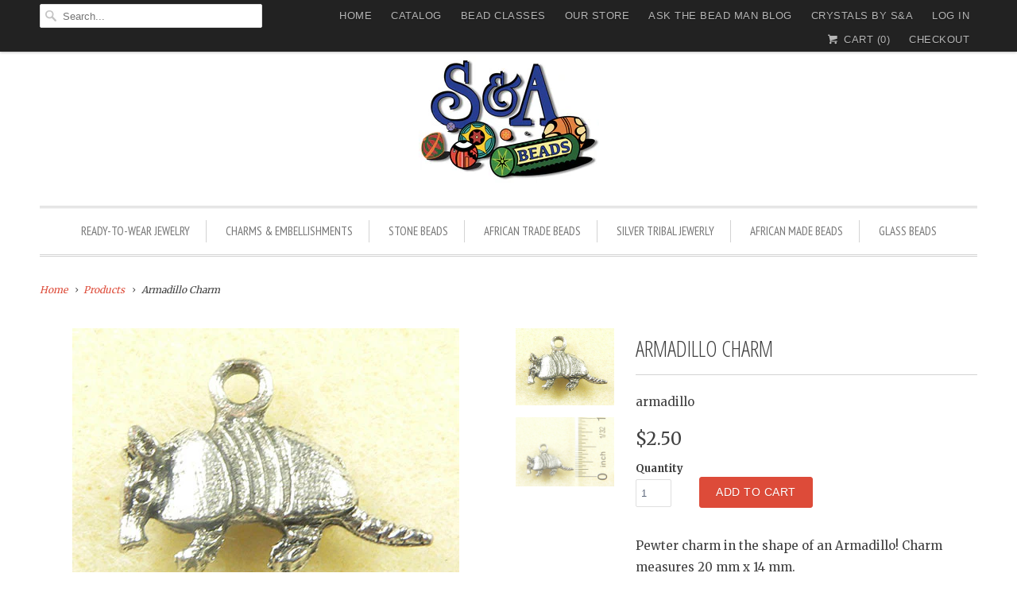

--- FILE ---
content_type: text/html; charset=utf-8
request_url: https://www.beadstore.com/products/armadillo
body_size: 13050
content:
<!DOCTYPE html>
<!--[if lt IE 7 ]><html class="ie ie6" lang="en"> <![endif]-->
<!--[if IE 7 ]><html class="ie ie7" lang="en"> <![endif]-->
<!--[if IE 8 ]><html class="ie ie8" lang="en"> <![endif]-->
<!--[if IE 9 ]><html class="ie ie9" lang="en"> <![endif]-->
<!--[if (gte IE 10)|!(IE)]><!--><html lang="en"> <!--<![endif]-->
  <head>
    <meta charset="utf-8">
    <meta http-equiv="cleartype" content="on">
    <meta name="robots" content="index,follow">
      
           
    <title>Armadillo Charm - beadstore.com</title>
            
    
      <meta name="description" content="Pewter charm in the shape of an Armadillo! Charm measures 20 mm x 14 mm.All Beadstore.com charms are solid pewter or brass and made in the United States!" />
    

    <!-- Custom Fonts -->
    <link href="//fonts.googleapis.com/css?family=.|Open+Sans+Condensed:light,normal,bold|Open+Sans+Condensed:light,normal,bold|PT+Sans+Narrow:light,normal,bold|Merriweather:light,normal,bold" rel="stylesheet" type="text/css" />
    
    

<meta name="author" content="beadstore.com">
<meta property="og:url" content="https://www.beadstore.com/products/armadillo">
<meta property="og:site_name" content="beadstore.com">


  <meta property="og:type" content="product">
  <meta property="og:title" content="Armadillo Charm">
  
    <meta property="og:image" content="http://www.beadstore.com/cdn/shop/products/armadillo_grande.jpg?v=1571438631">
    <meta property="og:image:secure_url" content="https://www.beadstore.com/cdn/shop/products/armadillo_grande.jpg?v=1571438631">
  
    <meta property="og:image" content="http://www.beadstore.com/cdn/shop/products/armadillo_M_grande.jpg?v=1571438631">
    <meta property="og:image:secure_url" content="https://www.beadstore.com/cdn/shop/products/armadillo_M_grande.jpg?v=1571438631">
  
  <meta property="og:price:amount" content="2.50">
  <meta property="og:price:currency" content="USD">
  
    
  
    
    


  <meta property="og:description" content="Pewter charm in the shape of an Armadillo! Charm measures 20 mm x 14 mm.All Beadstore.com charms are solid pewter or brass and made in the United States!">




<meta name="twitter:card" content="summary">

  <meta name="twitter:title" content="Armadillo Charm">
  <meta name="twitter:description" content="Pewter charm in the shape of an Armadillo! Charm measures 20 mm x 14 mm.All Beadstore.com charms are solid pewter or brass and made in the United States!">
  <meta name="twitter:image" content="https://www.beadstore.com/cdn/shop/products/armadillo_medium.jpg?v=1571438631">
  <meta name="twitter:image:width" content="240">
  <meta name="twitter:image:height" content="240">


    
    

    <!-- Mobile Specific Metas -->
    <meta name="HandheldFriendly" content="True">
    <meta name="MobileOptimized" content="320">
    <meta name="viewport" content="width=device-width, initial-scale=1, maximum-scale=1"> 

    <!-- Stylesheets for Responsive 5.0 -->
    <link href="//www.beadstore.com/cdn/shop/t/17/assets/styles.scss.css?v=94111206972105793691728764327" rel="stylesheet" type="text/css" media="all" />

    <!-- Icons -->
    <link rel="shortcut icon" type="image/x-icon" href="//www.beadstore.com/cdn/shop/t/17/assets/favicon.png?v=159778412543552424671444132148">
    <link rel="canonical" href="https://www.beadstore.com/products/armadillo" />

    
        
    <!-- jQuery and jQuery fallback -->
    <script src="https://ajax.googleapis.com/ajax/libs/jquery/1.11.3/jquery.min.js"></script>
    <script>window.jQuery || document.write("<script src='//www.beadstore.com/cdn/shop/t/17/assets/jquery.min.js?v=171470576117159292311444132148'>\x3C/script>")</script>
    <script src="//www.beadstore.com/cdn/shop/t/17/assets/app.js?v=39214244594749815381445800790" type="text/javascript"></script>
    
    <script src="//www.beadstore.com/cdn/shopifycloud/storefront/assets/themes_support/option_selection-b017cd28.js" type="text/javascript"></script>
    <script>window.performance && window.performance.mark && window.performance.mark('shopify.content_for_header.start');</script><meta name="google-site-verification" content="qVHuH1lXP-nsLWNdSf0J4S5K0r9wtKPCkd2GWfrk36M">
<meta id="shopify-digital-wallet" name="shopify-digital-wallet" content="/2315283/digital_wallets/dialog">
<meta name="shopify-checkout-api-token" content="ffd880de648a5521d851a8675b901928">
<meta id="in-context-paypal-metadata" data-shop-id="2315283" data-venmo-supported="true" data-environment="production" data-locale="en_US" data-paypal-v4="true" data-currency="USD">
<link rel="alternate" type="application/json+oembed" href="https://www.beadstore.com/products/armadillo.oembed">
<script async="async" src="/checkouts/internal/preloads.js?locale=en-US"></script>
<script id="shopify-features" type="application/json">{"accessToken":"ffd880de648a5521d851a8675b901928","betas":["rich-media-storefront-analytics"],"domain":"www.beadstore.com","predictiveSearch":true,"shopId":2315283,"locale":"en"}</script>
<script>var Shopify = Shopify || {};
Shopify.shop = "beadstore-com.myshopify.com";
Shopify.locale = "en";
Shopify.currency = {"active":"USD","rate":"1.0"};
Shopify.country = "US";
Shopify.theme = {"name":"Responsive","id":47843653,"schema_name":null,"schema_version":null,"theme_store_id":304,"role":"main"};
Shopify.theme.handle = "null";
Shopify.theme.style = {"id":null,"handle":null};
Shopify.cdnHost = "www.beadstore.com/cdn";
Shopify.routes = Shopify.routes || {};
Shopify.routes.root = "/";</script>
<script type="module">!function(o){(o.Shopify=o.Shopify||{}).modules=!0}(window);</script>
<script>!function(o){function n(){var o=[];function n(){o.push(Array.prototype.slice.apply(arguments))}return n.q=o,n}var t=o.Shopify=o.Shopify||{};t.loadFeatures=n(),t.autoloadFeatures=n()}(window);</script>
<script id="shop-js-analytics" type="application/json">{"pageType":"product"}</script>
<script defer="defer" async type="module" src="//www.beadstore.com/cdn/shopifycloud/shop-js/modules/v2/client.init-shop-cart-sync_BT-GjEfc.en.esm.js"></script>
<script defer="defer" async type="module" src="//www.beadstore.com/cdn/shopifycloud/shop-js/modules/v2/chunk.common_D58fp_Oc.esm.js"></script>
<script defer="defer" async type="module" src="//www.beadstore.com/cdn/shopifycloud/shop-js/modules/v2/chunk.modal_xMitdFEc.esm.js"></script>
<script type="module">
  await import("//www.beadstore.com/cdn/shopifycloud/shop-js/modules/v2/client.init-shop-cart-sync_BT-GjEfc.en.esm.js");
await import("//www.beadstore.com/cdn/shopifycloud/shop-js/modules/v2/chunk.common_D58fp_Oc.esm.js");
await import("//www.beadstore.com/cdn/shopifycloud/shop-js/modules/v2/chunk.modal_xMitdFEc.esm.js");

  window.Shopify.SignInWithShop?.initShopCartSync?.({"fedCMEnabled":true,"windoidEnabled":true});

</script>
<script id="__st">var __st={"a":2315283,"offset":-18000,"reqid":"2448be8e-0ffa-42fe-b499-9c0a48760c3a-1769414300","pageurl":"www.beadstore.com\/products\/armadillo","u":"04c4b8f2e32a","p":"product","rtyp":"product","rid":137453483};</script>
<script>window.ShopifyPaypalV4VisibilityTracking = true;</script>
<script id="captcha-bootstrap">!function(){'use strict';const t='contact',e='account',n='new_comment',o=[[t,t],['blogs',n],['comments',n],[t,'customer']],c=[[e,'customer_login'],[e,'guest_login'],[e,'recover_customer_password'],[e,'create_customer']],r=t=>t.map((([t,e])=>`form[action*='/${t}']:not([data-nocaptcha='true']) input[name='form_type'][value='${e}']`)).join(','),a=t=>()=>t?[...document.querySelectorAll(t)].map((t=>t.form)):[];function s(){const t=[...o],e=r(t);return a(e)}const i='password',u='form_key',d=['recaptcha-v3-token','g-recaptcha-response','h-captcha-response',i],f=()=>{try{return window.sessionStorage}catch{return}},m='__shopify_v',_=t=>t.elements[u];function p(t,e,n=!1){try{const o=window.sessionStorage,c=JSON.parse(o.getItem(e)),{data:r}=function(t){const{data:e,action:n}=t;return t[m]||n?{data:e,action:n}:{data:t,action:n}}(c);for(const[e,n]of Object.entries(r))t.elements[e]&&(t.elements[e].value=n);n&&o.removeItem(e)}catch(o){console.error('form repopulation failed',{error:o})}}const l='form_type',E='cptcha';function T(t){t.dataset[E]=!0}const w=window,h=w.document,L='Shopify',v='ce_forms',y='captcha';let A=!1;((t,e)=>{const n=(g='f06e6c50-85a8-45c8-87d0-21a2b65856fe',I='https://cdn.shopify.com/shopifycloud/storefront-forms-hcaptcha/ce_storefront_forms_captcha_hcaptcha.v1.5.2.iife.js',D={infoText:'Protected by hCaptcha',privacyText:'Privacy',termsText:'Terms'},(t,e,n)=>{const o=w[L][v],c=o.bindForm;if(c)return c(t,g,e,D).then(n);var r;o.q.push([[t,g,e,D],n]),r=I,A||(h.body.append(Object.assign(h.createElement('script'),{id:'captcha-provider',async:!0,src:r})),A=!0)});var g,I,D;w[L]=w[L]||{},w[L][v]=w[L][v]||{},w[L][v].q=[],w[L][y]=w[L][y]||{},w[L][y].protect=function(t,e){n(t,void 0,e),T(t)},Object.freeze(w[L][y]),function(t,e,n,w,h,L){const[v,y,A,g]=function(t,e,n){const i=e?o:[],u=t?c:[],d=[...i,...u],f=r(d),m=r(i),_=r(d.filter((([t,e])=>n.includes(e))));return[a(f),a(m),a(_),s()]}(w,h,L),I=t=>{const e=t.target;return e instanceof HTMLFormElement?e:e&&e.form},D=t=>v().includes(t);t.addEventListener('submit',(t=>{const e=I(t);if(!e)return;const n=D(e)&&!e.dataset.hcaptchaBound&&!e.dataset.recaptchaBound,o=_(e),c=g().includes(e)&&(!o||!o.value);(n||c)&&t.preventDefault(),c&&!n&&(function(t){try{if(!f())return;!function(t){const e=f();if(!e)return;const n=_(t);if(!n)return;const o=n.value;o&&e.removeItem(o)}(t);const e=Array.from(Array(32),(()=>Math.random().toString(36)[2])).join('');!function(t,e){_(t)||t.append(Object.assign(document.createElement('input'),{type:'hidden',name:u})),t.elements[u].value=e}(t,e),function(t,e){const n=f();if(!n)return;const o=[...t.querySelectorAll(`input[type='${i}']`)].map((({name:t})=>t)),c=[...d,...o],r={};for(const[a,s]of new FormData(t).entries())c.includes(a)||(r[a]=s);n.setItem(e,JSON.stringify({[m]:1,action:t.action,data:r}))}(t,e)}catch(e){console.error('failed to persist form',e)}}(e),e.submit())}));const S=(t,e)=>{t&&!t.dataset[E]&&(n(t,e.some((e=>e===t))),T(t))};for(const o of['focusin','change'])t.addEventListener(o,(t=>{const e=I(t);D(e)&&S(e,y())}));const B=e.get('form_key'),M=e.get(l),P=B&&M;t.addEventListener('DOMContentLoaded',(()=>{const t=y();if(P)for(const e of t)e.elements[l].value===M&&p(e,B);[...new Set([...A(),...v().filter((t=>'true'===t.dataset.shopifyCaptcha))])].forEach((e=>S(e,t)))}))}(h,new URLSearchParams(w.location.search),n,t,e,['guest_login'])})(!0,!0)}();</script>
<script integrity="sha256-4kQ18oKyAcykRKYeNunJcIwy7WH5gtpwJnB7kiuLZ1E=" data-source-attribution="shopify.loadfeatures" defer="defer" src="//www.beadstore.com/cdn/shopifycloud/storefront/assets/storefront/load_feature-a0a9edcb.js" crossorigin="anonymous"></script>
<script data-source-attribution="shopify.dynamic_checkout.dynamic.init">var Shopify=Shopify||{};Shopify.PaymentButton=Shopify.PaymentButton||{isStorefrontPortableWallets:!0,init:function(){window.Shopify.PaymentButton.init=function(){};var t=document.createElement("script");t.src="https://www.beadstore.com/cdn/shopifycloud/portable-wallets/latest/portable-wallets.en.js",t.type="module",document.head.appendChild(t)}};
</script>
<script data-source-attribution="shopify.dynamic_checkout.buyer_consent">
  function portableWalletsHideBuyerConsent(e){var t=document.getElementById("shopify-buyer-consent"),n=document.getElementById("shopify-subscription-policy-button");t&&n&&(t.classList.add("hidden"),t.setAttribute("aria-hidden","true"),n.removeEventListener("click",e))}function portableWalletsShowBuyerConsent(e){var t=document.getElementById("shopify-buyer-consent"),n=document.getElementById("shopify-subscription-policy-button");t&&n&&(t.classList.remove("hidden"),t.removeAttribute("aria-hidden"),n.addEventListener("click",e))}window.Shopify?.PaymentButton&&(window.Shopify.PaymentButton.hideBuyerConsent=portableWalletsHideBuyerConsent,window.Shopify.PaymentButton.showBuyerConsent=portableWalletsShowBuyerConsent);
</script>
<script data-source-attribution="shopify.dynamic_checkout.cart.bootstrap">document.addEventListener("DOMContentLoaded",(function(){function t(){return document.querySelector("shopify-accelerated-checkout-cart, shopify-accelerated-checkout")}if(t())Shopify.PaymentButton.init();else{new MutationObserver((function(e,n){t()&&(Shopify.PaymentButton.init(),n.disconnect())})).observe(document.body,{childList:!0,subtree:!0})}}));
</script>
<link id="shopify-accelerated-checkout-styles" rel="stylesheet" media="screen" href="https://www.beadstore.com/cdn/shopifycloud/portable-wallets/latest/accelerated-checkout-backwards-compat.css" crossorigin="anonymous">
<style id="shopify-accelerated-checkout-cart">
        #shopify-buyer-consent {
  margin-top: 1em;
  display: inline-block;
  width: 100%;
}

#shopify-buyer-consent.hidden {
  display: none;
}

#shopify-subscription-policy-button {
  background: none;
  border: none;
  padding: 0;
  text-decoration: underline;
  font-size: inherit;
  cursor: pointer;
}

#shopify-subscription-policy-button::before {
  box-shadow: none;
}

      </style>

<script>window.performance && window.performance.mark && window.performance.mark('shopify.content_for_header.end');</script>
  <link href="https://monorail-edge.shopifysvc.com" rel="dns-prefetch">
<script>(function(){if ("sendBeacon" in navigator && "performance" in window) {try {var session_token_from_headers = performance.getEntriesByType('navigation')[0].serverTiming.find(x => x.name == '_s').description;} catch {var session_token_from_headers = undefined;}var session_cookie_matches = document.cookie.match(/_shopify_s=([^;]*)/);var session_token_from_cookie = session_cookie_matches && session_cookie_matches.length === 2 ? session_cookie_matches[1] : "";var session_token = session_token_from_headers || session_token_from_cookie || "";function handle_abandonment_event(e) {var entries = performance.getEntries().filter(function(entry) {return /monorail-edge.shopifysvc.com/.test(entry.name);});if (!window.abandonment_tracked && entries.length === 0) {window.abandonment_tracked = true;var currentMs = Date.now();var navigation_start = performance.timing.navigationStart;var payload = {shop_id: 2315283,url: window.location.href,navigation_start,duration: currentMs - navigation_start,session_token,page_type: "product"};window.navigator.sendBeacon("https://monorail-edge.shopifysvc.com/v1/produce", JSON.stringify({schema_id: "online_store_buyer_site_abandonment/1.1",payload: payload,metadata: {event_created_at_ms: currentMs,event_sent_at_ms: currentMs}}));}}window.addEventListener('pagehide', handle_abandonment_event);}}());</script>
<script id="web-pixels-manager-setup">(function e(e,d,r,n,o){if(void 0===o&&(o={}),!Boolean(null===(a=null===(i=window.Shopify)||void 0===i?void 0:i.analytics)||void 0===a?void 0:a.replayQueue)){var i,a;window.Shopify=window.Shopify||{};var t=window.Shopify;t.analytics=t.analytics||{};var s=t.analytics;s.replayQueue=[],s.publish=function(e,d,r){return s.replayQueue.push([e,d,r]),!0};try{self.performance.mark("wpm:start")}catch(e){}var l=function(){var e={modern:/Edge?\/(1{2}[4-9]|1[2-9]\d|[2-9]\d{2}|\d{4,})\.\d+(\.\d+|)|Firefox\/(1{2}[4-9]|1[2-9]\d|[2-9]\d{2}|\d{4,})\.\d+(\.\d+|)|Chrom(ium|e)\/(9{2}|\d{3,})\.\d+(\.\d+|)|(Maci|X1{2}).+ Version\/(15\.\d+|(1[6-9]|[2-9]\d|\d{3,})\.\d+)([,.]\d+|)( \(\w+\)|)( Mobile\/\w+|) Safari\/|Chrome.+OPR\/(9{2}|\d{3,})\.\d+\.\d+|(CPU[ +]OS|iPhone[ +]OS|CPU[ +]iPhone|CPU IPhone OS|CPU iPad OS)[ +]+(15[._]\d+|(1[6-9]|[2-9]\d|\d{3,})[._]\d+)([._]\d+|)|Android:?[ /-](13[3-9]|1[4-9]\d|[2-9]\d{2}|\d{4,})(\.\d+|)(\.\d+|)|Android.+Firefox\/(13[5-9]|1[4-9]\d|[2-9]\d{2}|\d{4,})\.\d+(\.\d+|)|Android.+Chrom(ium|e)\/(13[3-9]|1[4-9]\d|[2-9]\d{2}|\d{4,})\.\d+(\.\d+|)|SamsungBrowser\/([2-9]\d|\d{3,})\.\d+/,legacy:/Edge?\/(1[6-9]|[2-9]\d|\d{3,})\.\d+(\.\d+|)|Firefox\/(5[4-9]|[6-9]\d|\d{3,})\.\d+(\.\d+|)|Chrom(ium|e)\/(5[1-9]|[6-9]\d|\d{3,})\.\d+(\.\d+|)([\d.]+$|.*Safari\/(?![\d.]+ Edge\/[\d.]+$))|(Maci|X1{2}).+ Version\/(10\.\d+|(1[1-9]|[2-9]\d|\d{3,})\.\d+)([,.]\d+|)( \(\w+\)|)( Mobile\/\w+|) Safari\/|Chrome.+OPR\/(3[89]|[4-9]\d|\d{3,})\.\d+\.\d+|(CPU[ +]OS|iPhone[ +]OS|CPU[ +]iPhone|CPU IPhone OS|CPU iPad OS)[ +]+(10[._]\d+|(1[1-9]|[2-9]\d|\d{3,})[._]\d+)([._]\d+|)|Android:?[ /-](13[3-9]|1[4-9]\d|[2-9]\d{2}|\d{4,})(\.\d+|)(\.\d+|)|Mobile Safari.+OPR\/([89]\d|\d{3,})\.\d+\.\d+|Android.+Firefox\/(13[5-9]|1[4-9]\d|[2-9]\d{2}|\d{4,})\.\d+(\.\d+|)|Android.+Chrom(ium|e)\/(13[3-9]|1[4-9]\d|[2-9]\d{2}|\d{4,})\.\d+(\.\d+|)|Android.+(UC? ?Browser|UCWEB|U3)[ /]?(15\.([5-9]|\d{2,})|(1[6-9]|[2-9]\d|\d{3,})\.\d+)\.\d+|SamsungBrowser\/(5\.\d+|([6-9]|\d{2,})\.\d+)|Android.+MQ{2}Browser\/(14(\.(9|\d{2,})|)|(1[5-9]|[2-9]\d|\d{3,})(\.\d+|))(\.\d+|)|K[Aa][Ii]OS\/(3\.\d+|([4-9]|\d{2,})\.\d+)(\.\d+|)/},d=e.modern,r=e.legacy,n=navigator.userAgent;return n.match(d)?"modern":n.match(r)?"legacy":"unknown"}(),u="modern"===l?"modern":"legacy",c=(null!=n?n:{modern:"",legacy:""})[u],f=function(e){return[e.baseUrl,"/wpm","/b",e.hashVersion,"modern"===e.buildTarget?"m":"l",".js"].join("")}({baseUrl:d,hashVersion:r,buildTarget:u}),m=function(e){var d=e.version,r=e.bundleTarget,n=e.surface,o=e.pageUrl,i=e.monorailEndpoint;return{emit:function(e){var a=e.status,t=e.errorMsg,s=(new Date).getTime(),l=JSON.stringify({metadata:{event_sent_at_ms:s},events:[{schema_id:"web_pixels_manager_load/3.1",payload:{version:d,bundle_target:r,page_url:o,status:a,surface:n,error_msg:t},metadata:{event_created_at_ms:s}}]});if(!i)return console&&console.warn&&console.warn("[Web Pixels Manager] No Monorail endpoint provided, skipping logging."),!1;try{return self.navigator.sendBeacon.bind(self.navigator)(i,l)}catch(e){}var u=new XMLHttpRequest;try{return u.open("POST",i,!0),u.setRequestHeader("Content-Type","text/plain"),u.send(l),!0}catch(e){return console&&console.warn&&console.warn("[Web Pixels Manager] Got an unhandled error while logging to Monorail."),!1}}}}({version:r,bundleTarget:l,surface:e.surface,pageUrl:self.location.href,monorailEndpoint:e.monorailEndpoint});try{o.browserTarget=l,function(e){var d=e.src,r=e.async,n=void 0===r||r,o=e.onload,i=e.onerror,a=e.sri,t=e.scriptDataAttributes,s=void 0===t?{}:t,l=document.createElement("script"),u=document.querySelector("head"),c=document.querySelector("body");if(l.async=n,l.src=d,a&&(l.integrity=a,l.crossOrigin="anonymous"),s)for(var f in s)if(Object.prototype.hasOwnProperty.call(s,f))try{l.dataset[f]=s[f]}catch(e){}if(o&&l.addEventListener("load",o),i&&l.addEventListener("error",i),u)u.appendChild(l);else{if(!c)throw new Error("Did not find a head or body element to append the script");c.appendChild(l)}}({src:f,async:!0,onload:function(){if(!function(){var e,d;return Boolean(null===(d=null===(e=window.Shopify)||void 0===e?void 0:e.analytics)||void 0===d?void 0:d.initialized)}()){var d=window.webPixelsManager.init(e)||void 0;if(d){var r=window.Shopify.analytics;r.replayQueue.forEach((function(e){var r=e[0],n=e[1],o=e[2];d.publishCustomEvent(r,n,o)})),r.replayQueue=[],r.publish=d.publishCustomEvent,r.visitor=d.visitor,r.initialized=!0}}},onerror:function(){return m.emit({status:"failed",errorMsg:"".concat(f," has failed to load")})},sri:function(e){var d=/^sha384-[A-Za-z0-9+/=]+$/;return"string"==typeof e&&d.test(e)}(c)?c:"",scriptDataAttributes:o}),m.emit({status:"loading"})}catch(e){m.emit({status:"failed",errorMsg:(null==e?void 0:e.message)||"Unknown error"})}}})({shopId: 2315283,storefrontBaseUrl: "https://www.beadstore.com",extensionsBaseUrl: "https://extensions.shopifycdn.com/cdn/shopifycloud/web-pixels-manager",monorailEndpoint: "https://monorail-edge.shopifysvc.com/unstable/produce_batch",surface: "storefront-renderer",enabledBetaFlags: ["2dca8a86"],webPixelsConfigList: [{"id":"691306662","configuration":"{\"config\":\"{\\\"pixel_id\\\":\\\"GT-NB3Z9QK\\\",\\\"target_country\\\":\\\"US\\\",\\\"gtag_events\\\":[{\\\"type\\\":\\\"purchase\\\",\\\"action_label\\\":\\\"MC-CCEEM7WD4H\\\"},{\\\"type\\\":\\\"page_view\\\",\\\"action_label\\\":\\\"MC-CCEEM7WD4H\\\"},{\\\"type\\\":\\\"view_item\\\",\\\"action_label\\\":\\\"MC-CCEEM7WD4H\\\"}],\\\"enable_monitoring_mode\\\":false}\"}","eventPayloadVersion":"v1","runtimeContext":"OPEN","scriptVersion":"b2a88bafab3e21179ed38636efcd8a93","type":"APP","apiClientId":1780363,"privacyPurposes":[],"dataSharingAdjustments":{"protectedCustomerApprovalScopes":["read_customer_address","read_customer_email","read_customer_name","read_customer_personal_data","read_customer_phone"]}},{"id":"110592166","eventPayloadVersion":"v1","runtimeContext":"LAX","scriptVersion":"1","type":"CUSTOM","privacyPurposes":["ANALYTICS"],"name":"Google Analytics tag (migrated)"},{"id":"shopify-app-pixel","configuration":"{}","eventPayloadVersion":"v1","runtimeContext":"STRICT","scriptVersion":"0450","apiClientId":"shopify-pixel","type":"APP","privacyPurposes":["ANALYTICS","MARKETING"]},{"id":"shopify-custom-pixel","eventPayloadVersion":"v1","runtimeContext":"LAX","scriptVersion":"0450","apiClientId":"shopify-pixel","type":"CUSTOM","privacyPurposes":["ANALYTICS","MARKETING"]}],isMerchantRequest: false,initData: {"shop":{"name":"beadstore.com","paymentSettings":{"currencyCode":"USD"},"myshopifyDomain":"beadstore-com.myshopify.com","countryCode":"US","storefrontUrl":"https:\/\/www.beadstore.com"},"customer":null,"cart":null,"checkout":null,"productVariants":[{"price":{"amount":2.5,"currencyCode":"USD"},"product":{"title":"Armadillo Charm","vendor":"generic","id":"137453483","untranslatedTitle":"Armadillo Charm","url":"\/products\/armadillo","type":"Charms"},"id":"313837633","image":{"src":"\/\/www.beadstore.com\/cdn\/shop\/products\/armadillo.jpg?v=1571438631"},"sku":"armadillo","title":"Default","untranslatedTitle":"Default"}],"purchasingCompany":null},},"https://www.beadstore.com/cdn","fcfee988w5aeb613cpc8e4bc33m6693e112",{"modern":"","legacy":""},{"shopId":"2315283","storefrontBaseUrl":"https:\/\/www.beadstore.com","extensionBaseUrl":"https:\/\/extensions.shopifycdn.com\/cdn\/shopifycloud\/web-pixels-manager","surface":"storefront-renderer","enabledBetaFlags":"[\"2dca8a86\"]","isMerchantRequest":"false","hashVersion":"fcfee988w5aeb613cpc8e4bc33m6693e112","publish":"custom","events":"[[\"page_viewed\",{}],[\"product_viewed\",{\"productVariant\":{\"price\":{\"amount\":2.5,\"currencyCode\":\"USD\"},\"product\":{\"title\":\"Armadillo Charm\",\"vendor\":\"generic\",\"id\":\"137453483\",\"untranslatedTitle\":\"Armadillo Charm\",\"url\":\"\/products\/armadillo\",\"type\":\"Charms\"},\"id\":\"313837633\",\"image\":{\"src\":\"\/\/www.beadstore.com\/cdn\/shop\/products\/armadillo.jpg?v=1571438631\"},\"sku\":\"armadillo\",\"title\":\"Default\",\"untranslatedTitle\":\"Default\"}}]]"});</script><script>
  window.ShopifyAnalytics = window.ShopifyAnalytics || {};
  window.ShopifyAnalytics.meta = window.ShopifyAnalytics.meta || {};
  window.ShopifyAnalytics.meta.currency = 'USD';
  var meta = {"product":{"id":137453483,"gid":"gid:\/\/shopify\/Product\/137453483","vendor":"generic","type":"Charms","handle":"armadillo","variants":[{"id":313837633,"price":250,"name":"Armadillo Charm","public_title":null,"sku":"armadillo"}],"remote":false},"page":{"pageType":"product","resourceType":"product","resourceId":137453483,"requestId":"2448be8e-0ffa-42fe-b499-9c0a48760c3a-1769414300"}};
  for (var attr in meta) {
    window.ShopifyAnalytics.meta[attr] = meta[attr];
  }
</script>
<script class="analytics">
  (function () {
    var customDocumentWrite = function(content) {
      var jquery = null;

      if (window.jQuery) {
        jquery = window.jQuery;
      } else if (window.Checkout && window.Checkout.$) {
        jquery = window.Checkout.$;
      }

      if (jquery) {
        jquery('body').append(content);
      }
    };

    var hasLoggedConversion = function(token) {
      if (token) {
        return document.cookie.indexOf('loggedConversion=' + token) !== -1;
      }
      return false;
    }

    var setCookieIfConversion = function(token) {
      if (token) {
        var twoMonthsFromNow = new Date(Date.now());
        twoMonthsFromNow.setMonth(twoMonthsFromNow.getMonth() + 2);

        document.cookie = 'loggedConversion=' + token + '; expires=' + twoMonthsFromNow;
      }
    }

    var trekkie = window.ShopifyAnalytics.lib = window.trekkie = window.trekkie || [];
    if (trekkie.integrations) {
      return;
    }
    trekkie.methods = [
      'identify',
      'page',
      'ready',
      'track',
      'trackForm',
      'trackLink'
    ];
    trekkie.factory = function(method) {
      return function() {
        var args = Array.prototype.slice.call(arguments);
        args.unshift(method);
        trekkie.push(args);
        return trekkie;
      };
    };
    for (var i = 0; i < trekkie.methods.length; i++) {
      var key = trekkie.methods[i];
      trekkie[key] = trekkie.factory(key);
    }
    trekkie.load = function(config) {
      trekkie.config = config || {};
      trekkie.config.initialDocumentCookie = document.cookie;
      var first = document.getElementsByTagName('script')[0];
      var script = document.createElement('script');
      script.type = 'text/javascript';
      script.onerror = function(e) {
        var scriptFallback = document.createElement('script');
        scriptFallback.type = 'text/javascript';
        scriptFallback.onerror = function(error) {
                var Monorail = {
      produce: function produce(monorailDomain, schemaId, payload) {
        var currentMs = new Date().getTime();
        var event = {
          schema_id: schemaId,
          payload: payload,
          metadata: {
            event_created_at_ms: currentMs,
            event_sent_at_ms: currentMs
          }
        };
        return Monorail.sendRequest("https://" + monorailDomain + "/v1/produce", JSON.stringify(event));
      },
      sendRequest: function sendRequest(endpointUrl, payload) {
        // Try the sendBeacon API
        if (window && window.navigator && typeof window.navigator.sendBeacon === 'function' && typeof window.Blob === 'function' && !Monorail.isIos12()) {
          var blobData = new window.Blob([payload], {
            type: 'text/plain'
          });

          if (window.navigator.sendBeacon(endpointUrl, blobData)) {
            return true;
          } // sendBeacon was not successful

        } // XHR beacon

        var xhr = new XMLHttpRequest();

        try {
          xhr.open('POST', endpointUrl);
          xhr.setRequestHeader('Content-Type', 'text/plain');
          xhr.send(payload);
        } catch (e) {
          console.log(e);
        }

        return false;
      },
      isIos12: function isIos12() {
        return window.navigator.userAgent.lastIndexOf('iPhone; CPU iPhone OS 12_') !== -1 || window.navigator.userAgent.lastIndexOf('iPad; CPU OS 12_') !== -1;
      }
    };
    Monorail.produce('monorail-edge.shopifysvc.com',
      'trekkie_storefront_load_errors/1.1',
      {shop_id: 2315283,
      theme_id: 47843653,
      app_name: "storefront",
      context_url: window.location.href,
      source_url: "//www.beadstore.com/cdn/s/trekkie.storefront.8d95595f799fbf7e1d32231b9a28fd43b70c67d3.min.js"});

        };
        scriptFallback.async = true;
        scriptFallback.src = '//www.beadstore.com/cdn/s/trekkie.storefront.8d95595f799fbf7e1d32231b9a28fd43b70c67d3.min.js';
        first.parentNode.insertBefore(scriptFallback, first);
      };
      script.async = true;
      script.src = '//www.beadstore.com/cdn/s/trekkie.storefront.8d95595f799fbf7e1d32231b9a28fd43b70c67d3.min.js';
      first.parentNode.insertBefore(script, first);
    };
    trekkie.load(
      {"Trekkie":{"appName":"storefront","development":false,"defaultAttributes":{"shopId":2315283,"isMerchantRequest":null,"themeId":47843653,"themeCityHash":"13345298699048700758","contentLanguage":"en","currency":"USD","eventMetadataId":"d7e2eb2f-1c7e-4329-aa85-24c3414c89da"},"isServerSideCookieWritingEnabled":true,"monorailRegion":"shop_domain","enabledBetaFlags":["65f19447"]},"Session Attribution":{},"S2S":{"facebookCapiEnabled":false,"source":"trekkie-storefront-renderer","apiClientId":580111}}
    );

    var loaded = false;
    trekkie.ready(function() {
      if (loaded) return;
      loaded = true;

      window.ShopifyAnalytics.lib = window.trekkie;

      var originalDocumentWrite = document.write;
      document.write = customDocumentWrite;
      try { window.ShopifyAnalytics.merchantGoogleAnalytics.call(this); } catch(error) {};
      document.write = originalDocumentWrite;

      window.ShopifyAnalytics.lib.page(null,{"pageType":"product","resourceType":"product","resourceId":137453483,"requestId":"2448be8e-0ffa-42fe-b499-9c0a48760c3a-1769414300","shopifyEmitted":true});

      var match = window.location.pathname.match(/checkouts\/(.+)\/(thank_you|post_purchase)/)
      var token = match? match[1]: undefined;
      if (!hasLoggedConversion(token)) {
        setCookieIfConversion(token);
        window.ShopifyAnalytics.lib.track("Viewed Product",{"currency":"USD","variantId":313837633,"productId":137453483,"productGid":"gid:\/\/shopify\/Product\/137453483","name":"Armadillo Charm","price":"2.50","sku":"armadillo","brand":"generic","variant":null,"category":"Charms","nonInteraction":true,"remote":false},undefined,undefined,{"shopifyEmitted":true});
      window.ShopifyAnalytics.lib.track("monorail:\/\/trekkie_storefront_viewed_product\/1.1",{"currency":"USD","variantId":313837633,"productId":137453483,"productGid":"gid:\/\/shopify\/Product\/137453483","name":"Armadillo Charm","price":"2.50","sku":"armadillo","brand":"generic","variant":null,"category":"Charms","nonInteraction":true,"remote":false,"referer":"https:\/\/www.beadstore.com\/products\/armadillo"});
      }
    });


        var eventsListenerScript = document.createElement('script');
        eventsListenerScript.async = true;
        eventsListenerScript.src = "//www.beadstore.com/cdn/shopifycloud/storefront/assets/shop_events_listener-3da45d37.js";
        document.getElementsByTagName('head')[0].appendChild(eventsListenerScript);

})();</script>
  <script>
  if (!window.ga || (window.ga && typeof window.ga !== 'function')) {
    window.ga = function ga() {
      (window.ga.q = window.ga.q || []).push(arguments);
      if (window.Shopify && window.Shopify.analytics && typeof window.Shopify.analytics.publish === 'function') {
        window.Shopify.analytics.publish("ga_stub_called", {}, {sendTo: "google_osp_migration"});
      }
      console.error("Shopify's Google Analytics stub called with:", Array.from(arguments), "\nSee https://help.shopify.com/manual/promoting-marketing/pixels/pixel-migration#google for more information.");
    };
    if (window.Shopify && window.Shopify.analytics && typeof window.Shopify.analytics.publish === 'function') {
      window.Shopify.analytics.publish("ga_stub_initialized", {}, {sendTo: "google_osp_migration"});
    }
  }
</script>
<script
  defer
  src="https://www.beadstore.com/cdn/shopifycloud/perf-kit/shopify-perf-kit-3.0.4.min.js"
  data-application="storefront-renderer"
  data-shop-id="2315283"
  data-render-region="gcp-us-central1"
  data-page-type="product"
  data-theme-instance-id="47843653"
  data-theme-name=""
  data-theme-version=""
  data-monorail-region="shop_domain"
  data-resource-timing-sampling-rate="10"
  data-shs="true"
  data-shs-beacon="true"
  data-shs-export-with-fetch="true"
  data-shs-logs-sample-rate="1"
  data-shs-beacon-endpoint="https://www.beadstore.com/api/collect"
></script>
</head>
  <body class="product">
    <div class="top_bar">
      <div class="container">
        
          <div class="four columns top_bar_search">          
            <form class="search" action="/search">
              
              <input type="text" name="q" class="search_box" placeholder="Search..." value="" autocapitalize="off" autocomplete="off" autocorrect="off" />
            </form>
          </div>
                
        
        

        <div class="columns twelve">
          <ul>
            
              
                <li>
                  <a href="/">Home</a>
                </li>
              
                <li>
                  <a href="/pages/version-2-0-catalog">Catalog</a>
                </li>
              
                <li>
                  <a href="/collections/beading-classes">Bead Classes</a>
                </li>
              
                <li>
                  <a href="/pages/about-us">Our Store</a>
                </li>
              
                <li>
                  <a href="http://www.beadstore.com/blogs/ask-the-bead-man/">Ask the Bead Man Blog</a>
                </li>
              
                <li>
                  <a href="https://crystalsbysabeads.com">Crystals by S&A</a>
                </li>
              
            

            
              
                <li>
                  <a href="/account/login" id="customer_login_link">Log in</a>
                </li>
              
            
            
            <li>
              <a href="/cart" class="cart_button"><span class="icon-cart"></span> Cart (<span class="cart_count">0</span>)</a>
            </li>
            <li>
              
                <a href="/cart" class="checkout">Checkout</a>
              
            </li>
          </ul>
        </div>
      </div>  
    </div>
  
    <div class="container content"> 
      <div class="sixteen columns logo">
        

        <a href="https://www.beadstore.com" title="beadstore.com">
          
            <img src="//www.beadstore.com/cdn/shop/t/17/assets/logo.png?v=151320834168272475141445801088" alt="beadstore.com" />
          
        </a>
      </div>
      
      <div class="sixteen columns clearfix">
        <div id="mobile_nav"></div>
        <div id="nav">
          <ul id="menu">
            
              
                <li><a href="/collections/finished-ready-to-wear-jewelry" >Ready-to-Wear Jewelry</a></li>
              
            
              
                <li><a href="/pages/charms" >Charms & Embellishments</a></li>
              
            
              
                <li><a href="/pages/stone-semi-precious-beads" >Stone Beads</a></li>
              
            
              
                <li><a href="/collections/african-trade-beads" >African Trade Beads</a></li>
              
            
              
                <li><a href="/collections/silver-tribal-jewelry" >Silver Tribal Jewerly</a></li>
              
            
              
                <li><a href="/pages/african-made-beads" >African Made Beads</a></li>
              
            
              
                <li><a href="/collections/modern-glass-beads" >Glass Beads</a></li>
              
            
          </ul>
        </div>
      </div>
      
      

      
        
  <div class="sixteen columns">
    <div class="breadcrumb breadcrumb_text product_breadcrumb" itemscope itemtype="http://schema.org/BreadcrumbList">
      <span itemprop="itemListElement" itemscope itemtype="http://schema.org/ListItem"><a href="https://www.beadstore.com" title="beadstore.com" itemprop="item"><span itemprop="name">Home</span></a></span> 
      <span class="icon-right-arrow"></span>
      <span itemprop="itemListElement" itemscope itemtype="http://schema.org/ListItem">
        
          <a href="/collections/all" title="Products">Products</a>
        
      </span>
      <span class="icon-right-arrow"></span>
      Armadillo Charm
    </div>
  </div>


<div class="sixteen columns product-137453483" itemscope itemtype="http://schema.org/Product">
	 <div class="section product_section clearfix" >
	  
         
      <div class="ten columns alpha">
        

<div class="flexslider product_gallery product-137453483-gallery product_slider ">
  <ul class="slides">
    
      <li data-thumb="//www.beadstore.com/cdn/shop/products/armadillo_1024x1024.jpg?v=1571438631" data-title="Armadillo Charm">
        
          <a href="//www.beadstore.com/cdn/shop/products/armadillo.jpg?v=1571438631" class="fancybox" data-fancybox-group="137453483" title="Armadillo Charm">
            <img src="//www.beadstore.com/cdn/shop/products/armadillo_1024x1024.jpg?v=1571438631" alt="Armadillo Charm" data-index="0" data-image-id="936315117" data-cloudzoom="zoomImage: '//www.beadstore.com/cdn/shop/products/armadillo.jpg?v=1571438631', tintColor: '#ffffff', zoomPosition: 'inside', zoomOffsetX: 0, touchStartDelay: 250" class="cloudzoom featured_image" />
          </a>
        
      </li>
    
      <li data-thumb="//www.beadstore.com/cdn/shop/products/armadillo_M_1024x1024.jpg?v=1571438631" data-title="Armadillo Charm">
        
          <a href="//www.beadstore.com/cdn/shop/products/armadillo_M.jpg?v=1571438631" class="fancybox" data-fancybox-group="137453483" title="Armadillo Charm">
            <img src="//www.beadstore.com/cdn/shop/products/armadillo_M_1024x1024.jpg?v=1571438631" alt="Armadillo Charm" data-index="1" data-image-id="936315113" data-cloudzoom="zoomImage: '//www.beadstore.com/cdn/shop/products/armadillo_M.jpg?v=1571438631', tintColor: '#ffffff', zoomPosition: 'inside', zoomOffsetX: 0, touchStartDelay: 250" class="cloudzoom " />
          </a>
        
      </li>
    
  </ul>
</div>
&nbsp;
      </div>
    

     <div class="six columns omega">
      
      
      <h1 class="product_name" itemprop="name">Armadillo Charm</h1>
      

      
        <p class="sku">
          <span itemprop="sku">armadillo</span>
        </p>
      
      
      
        <p class="modal_price" itemprop="offers" itemscope itemtype="http://schema.org/Offer">
          <meta itemprop="priceCurrency" content="USD" />
          <meta itemprop="seller" content="beadstore.com" />
          <meta itemprop="availability" content="in_stock" />
          <meta itemprop="itemCondition" content="New" />

          <span class="sold_out"></span>
          <span itemprop="price" content="2.50" class="">
            <span class="current_price">
              
                 
                  $2.50 
                
              
            </span>
          </span>
          <span class="was_price">
          
          </span>
        </p>
        
        
      

      
      
        
  

  <form action="/cart/add" method="post" class="clearfix product_form" data-money-format="${{amount}}" data-shop-currency="USD" id="product-form-137453483">
    
    
    
    
      <input type="hidden" name="id" value="313837633" />
    

    

    
      <div class="left">
        <label for="quantity">Quantity</label>
        <input type="number" min="1" size="2" class="quantity" name="quantity" id="quantity" value="1" max="15" />
      </div>
    
    <div class="purchase clearfix inline_purchase">
      

      
      <button type="submit" name="add" class="action_button add_to_cart" data-label="Add to Cart"><span class="text">Add to Cart</span></button>
    </div>  
  </form>

  

        
      
        
         <div class="description" itemprop="description">
           Pewter charm in the shape of an Armadillo! Charm measures 20 mm x 14 mm.<br><br>All Beadstore.com charms are solid pewter or brass and made in the United States!
         </div>
        
      

      
        <hr />
      
     
      <div class="meta">
        
      
        
           <p>
             
               
                 <span class="label">Category:</span> 
               

               
                 <span>
                   <a href="/collections/all/animal-charms" title="Products tagged Animal Charms">Animal Charms</a>
                 </span>
                
             
           </p>
        
       
        
           <p>
             <span class="label">Type:</span> <span itemprop="category"><a href="/collections/types?q=Charms" title="Charms">Charms</a></span>
           </p>
        
      </div>

        




  <hr />
  
<div class="social_buttons">
  

  

  <a target="_blank" class="icon-twitter-share" title="Share this on Twitter" href="https://twitter.com/intent/tweet?text=Armadillo Charm&url=https://www.beadstore.com/products/armadillo&via=beadstore.com">Tweet</a>

  <a target="_blank" class="icon-facebook-share" title="Share this on Facebook" href="https://www.facebook.com/sharer/sharer.php?u=https://www.beadstore.com/products/armadillo">Like</a>

  
    <a target="_blank" data-pin-do="skipLink" class="icon-pinterest-share" title="Share this on Pinterest" href="http://pinterest.com/pin/create/button/?url=https://www.beadstore.com/products/armadillo&description=Armadillo Charm&media=https://www.beadstore.com/cdn/shop/products/armadillo_grande.jpg?v=1571438631">Pin It</a>
  

  <a target="_blank" class="icon-gplus-share" title="Share this on Google+" href="https://plus.google.com/share?url=https://www.beadstore.com/products/armadillo">Add</a>

  <a href="mailto:?subject=Thought you might like Armadillo Charm&amp;body=Hey, I was browsing beadstore.com and found Armadillo Charm. I wanted to share it with you.%0D%0A%0D%0Ahttps://www.beadstore.com/products/armadillo" target="_blank" class="icon-mail" title="Email this to a friend">Email</a>
</div>




       
      
       
    </div>
    
    
  </div>
   
  
</div>


  
  
  

  

  
    

      <div class="sixteen columns">
        <div class="section clearfix">
          <h2>Related Items</h2>
        </div>
      </div>

      
      
      
      <div class="sixteen columns">
        






<div itemtype="http://schema.org/ItemList">
  
    
      

        
  <div class="one-third column alpha thumbnail even" itemprop="itemListElement" itemscope itemtype="http://schema.org/Product">


  
  

  <a href="/products/mc2050" itemprop="url">
    <div class="relative product_image">
      <img  src="//www.beadstore.com/cdn/shop/t/17/assets/loading.gif?v=162524524638938526081444132149" data-original="//www.beadstore.com/cdn/shop/products/camera_large.jpg?v=1571438637" alt="35 mm Camera Charm" class="primary" />
      
        <img  src="//www.beadstore.com/cdn/shop/products/camera_M_large.jpg?v=1571438637" alt="35 mm Camera Charm" class="secondary" />    
      
    </div>

    <div class="info">            
      <span class="title" itemprop="name">35 mm Camera Charm</span>
      

      
        <span class="price " itemprop="offers" itemscope itemtype="http://schema.org/Offer">
          
            
               
                <span itemprop="price">$2.50</span>
              
          
          
        </span>
      

      
    </div>
    

    
    
    
  </a>
  
    <div data-fancybox-href="#product-137460099" class="quick_shop action_button" data-gallery="product-137460099-gallery">
      Quick Shop
    </div>
  
</div>


  <div id="product-137460099" class="modal product-137460099">
    <div class="container section" style="width: inherit">
      <div class="eight columns modal_image flex-active-slide">
        <img src="//www.beadstore.com/cdn/shop/products/camera_grande.jpg?v=1571438637" alt="35 mm Camera Charm" />
      </div>
      <div class="six columns">
        <h3>35 mm Camera Charm</h3>
        

        
          <p class="modal_price">
            <span class="sold_out"></span>
            <span class="current_price ">
              
                 
                  $2.50 
                
              
            </span>
            <span class="was_price">
              
            </span>
          </p>
        
          
         

        
        
        
          
  

  <form action="/cart/add" method="post" class="clearfix product_form" data-money-format="${{amount}}" data-shop-currency="USD" id="product-form-137460099">
    
    
    
    
      <input type="hidden" name="id" value="313850415" />
    

    

    
      <div class="left">
        <label for="quantity">Quantity</label>
        <input type="number" min="1" size="2" class="quantity" name="quantity" id="quantity" value="1" max="24" />
      </div>
    
    <div class="purchase clearfix inline_purchase">
      

      
      <button type="submit" name="add" class="action_button add_to_cart" data-label="Add to Cart"><span class="text">Add to Cart</span></button>
    </div>  
  </form>

  

        

        
          <hr />
          
            <p>
              Pewter charm in the shape of a 35 mm camera!  Measures 19 mm x 13...
            </p>
          
          <p>
            <a href="/products/mc2050" class="view_product_info" title="35 mm Camera Charm">View full product details <span class="icon-right-arrow"></span></a>
          </p>
        
      </div>
    </div>
  </div>


        
              
        
          
    
  
    
      

        
  <div class="one-third column  thumbnail odd" itemprop="itemListElement" itemscope itemtype="http://schema.org/Product">


  
  

  <a href="/products/ch1197" itemprop="url">
    <div class="relative product_image">
      <img  src="//www.beadstore.com/cdn/shop/t/17/assets/loading.gif?v=162524524638938526081444132149" data-original="//www.beadstore.com/cdn/shop/products/clover_large.jpg?v=1571438633" alt="4 Leaf Clover inside Horseshoe Charm" class="primary" />
      
        <img  src="//www.beadstore.com/cdn/shop/products/cloverM_large.jpg?v=1571438633" alt="4 Leaf Clover inside Horseshoe Charm" class="secondary" />    
      
    </div>

    <div class="info">            
      <span class="title" itemprop="name">4 Leaf Clover inside Horseshoe Charm</span>
      

      
        <span class="price " itemprop="offers" itemscope itemtype="http://schema.org/Offer">
          
            <span class="sold_out">Sold Out</span>
          
          
        </span>
      

      
    </div>
    

    
    
    
  </a>
  
    <div data-fancybox-href="#product-137455385" class="quick_shop action_button" data-gallery="product-137455385-gallery">
      Quick Shop
    </div>
  
</div>


  <div id="product-137455385" class="modal product-137455385">
    <div class="container section" style="width: inherit">
      <div class="eight columns modal_image flex-active-slide">
        <img src="//www.beadstore.com/cdn/shop/products/clover_grande.jpg?v=1571438633" alt="4 Leaf Clover inside Horseshoe Charm" />
      </div>
      <div class="six columns">
        <h3>4 Leaf Clover inside Horseshoe Charm</h3>
        

        
          <p class="modal_price">
            <span class="sold_out">Sold Out</span>
            <span class="current_price ">
              
            </span>
            <span class="was_price">
              
            </span>
          </p>
        
          
         

        
        
        
          
        

        
          <hr />
          
            <p>
              Pewter charm in the shape of a Shamrock in a right-side-up Horse Shoe! Charm measures...
            </p>
          
          <p>
            <a href="/products/ch1197" class="view_product_info" title="4 Leaf Clover inside Horseshoe Charm">View full product details <span class="icon-right-arrow"></span></a>
          </p>
        
      </div>
    </div>
  </div>


        
              
        
          
    
  
    
      

        
  <div class="one-third column omega thumbnail even" itemprop="itemListElement" itemscope itemtype="http://schema.org/Product">


  
  

  <a href="/products/xmassmcoral" itemprop="url">
    <div class="relative product_image">
      <img  src="//www.beadstore.com/cdn/shop/t/17/assets/loading.gif?v=162524524638938526081444132149" data-original="//www.beadstore.com/cdn/shop/products/324316_large.jpeg?v=1571438641" alt="African Christmas Beads (Small)" class="primary" />
      
        <img  src="//www.beadstore.com/cdn/shop/products/324316_large.jpeg?v=1571438641" alt="African Christmas Beads (Small)" class="secondary" />    
      
    </div>

    <div class="info">            
      <span class="title" itemprop="name">African Christmas Beads (Small)</span>
      

      
        <span class="price " itemprop="offers" itemscope itemtype="http://schema.org/Offer">
          
            
               
                <span itemprop="price">$10.00</span>
              
          
          
        </span>
      

      
    </div>
    

    
    
    
  </a>
  
    <div data-fancybox-href="#product-137465073" class="quick_shop action_button" data-gallery="product-137465073-gallery">
      Quick Shop
    </div>
  
</div>


  <div id="product-137465073" class="modal product-137465073">
    <div class="container section" style="width: inherit">
      <div class="eight columns modal_image flex-active-slide">
        <img src="//www.beadstore.com/cdn/shop/products/324316_grande.jpeg?v=1571438641" alt="African Christmas Beads (Small)" />
      </div>
      <div class="six columns">
        <h3>African Christmas Beads (Small)</h3>
        

        
          <p class="modal_price">
            <span class="sold_out"></span>
            <span class="current_price ">
              
                 
                  $10.00 
                
              
            </span>
            <span class="was_price">
              
            </span>
          </p>
        
          
         

        
        
        
          
  

  <form action="/cart/add" method="post" class="clearfix product_form" data-money-format="${{amount}}" data-shop-currency="USD" id="product-form-137465073">
    
    
    
    
      <input type="hidden" name="id" value="313860543" />
    

    

    
      <div class="left">
        <label for="quantity">Quantity</label>
        <input type="number" min="1" size="2" class="quantity" name="quantity" id="quantity" value="1" max="19" />
      </div>
    
    <div class="purchase clearfix inline_purchase">
      

      
      <button type="submit" name="add" class="action_button add_to_cart" data-label="Add to Cart"><span class="text">Add to Cart</span></button>
    </div>  
  </form>

  

        

        
          <hr />
          
            <p>
              This is a 41" strand of African Christmas beads. The average diameter of the beads...
            </p>
          
          <p>
            <a href="/products/xmassmcoral" class="view_product_info" title="African Christmas Beads (Small)">View full product details <span class="icon-right-arrow"></span></a>
          </p>
        
      </div>
    </div>
  </div>


        
          
    <br class="clear product_clear" />
    
        
          
    
  
    
      
        
          
    
  
</div>
      </div>
    
  

      
      
    </div> <!-- end container -->

    <div class="footer">
      <div class="container">
        <div class="sixteen columns">

          
            <div class="three columns alpha footer_menu_vertical">
              <h6>Useful Links</h6>
              <ul>
                
                  <li><a href="http://www.beadstore.com" title="Home">Home</a></li>
                
                  <li><a href="/pages/version-2-0-catalog" title="Catalog">Catalog</a></li>
                
                  <li><a href="/pages/about-us" title="About Us">About Us</a></li>
                
                  <li><a href="/collections/beading-classes" title="Beading Classes">Beading Classes</a></li>
                
                  <li><a href="/pages/join-our-beading-community" title="Bead Man Blog">Bead Man Blog</a></li>
                
                  <li><a href="/pages/ordering-shipping-policies" title="Policies">Policies</a></li>
                
                  <li><a href="/pages/frequently-asked-questions-faq" title="FAQ">FAQ</a></li>
                
              </ul>
            </div>
          

          
            <div class="ten columns  center">
              
                <h6>Sign Up for our Newsletter</h6>
                <p>Subscribe to our newsletter and always be the first to hear about what is happening.</p>

                <div class="newsletter ">
  <p class="message"></p>
      
    <form method="post" action="/contact#contact_form" id="contact_form" accept-charset="UTF-8" class="contact-form"><input type="hidden" name="form_type" value="customer" /><input type="hidden" name="utf8" value="✓" />
       

       
         <input type="hidden" name="contact[tags]" value="prospect,newsletter"/>
         <input type="hidden" name="contact[first_name]" value="Newsletter" />
         <input type="hidden" name="contact[last_name]" value="Subscriber" />
       
       <input type="email" class="contact_email" name="contact[email]" required pattern="[^ @]*@[^ @]*" placeholder="Enter your email address..." />
       <input type='submit' class="action_button sign_up" value="Sign Up" />
     </form>
  
</div>
               
              
              
                




















              
            </div>
          

          

          <div class="sixteen columns alpha omega center">
            <div class="section">
              
                <hr />
              

              
                <ul class="footer_menu">
                  
                    <li><a href="/">Home</a></li>
                  
                    <li><a href="/pages/version-2-0-catalog">Catalog</a></li>
                  
                    <li><a href="/collections/beading-classes">Bead Classes</a></li>
                  
                    <li><a href="/pages/about-us">Our Store</a></li>
                  
                    <li><a href="http://www.beadstore.com/blogs/ask-the-bead-man/">Ask the Bead Man Blog</a></li>
                  
                    <li><a href="https://crystalsbysabeads.com">Crystals by S&A</a></li>
                  
                </ul>
              

              <div class="mobile_only">
                <br class="clear" />
                
              </div>

              <p class="credits">
                &copy; 2026 <a href="/" title="">beadstore.com</a>.
                235 Carroll St NW, Washington, DC 20012 
                
                <a target="_blank" rel="nofollow" href="https://www.shopify.com?utm_campaign=poweredby&amp;utm_medium=shopify&amp;utm_source=onlinestore">Ecommerce Software by Shopify</a>
              </p>

              <div class="payment_methods ">
                
                
                
                
                
                
                
                
                
                
              </div>
            </div>
          </div>
        </div>
      </div>
    </div> <!-- end footer -->
    
        
    

    
    <script src="//www.beadstore.com/cdn/shop/t/17/assets/ss-sandbox.js?v=7941599057329460931444132150" type="text/javascript"></script>
  </body>
</html>